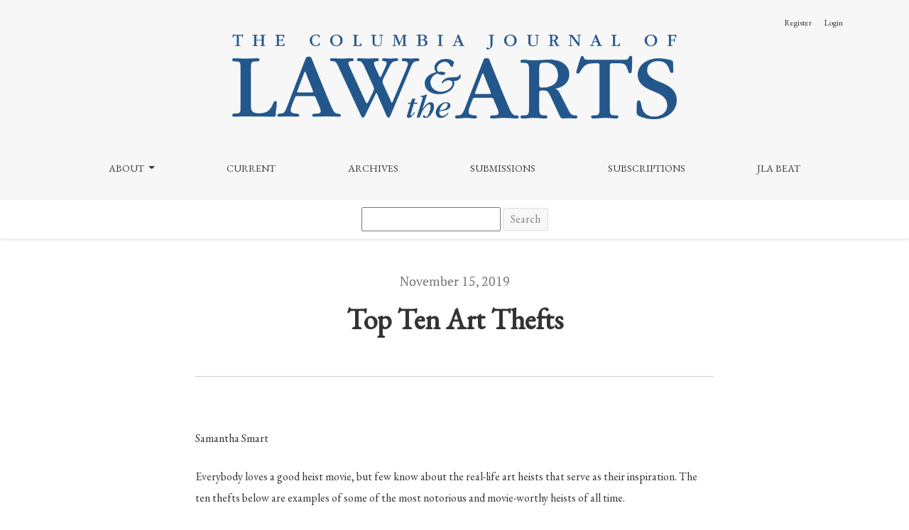

--- FILE ---
content_type: text/html; charset=utf-8
request_url: https://journals.library.columbia.edu/index.php/lawandarts/announcement/view/237
body_size: 7945
content:




	

<!DOCTYPE html>
<html lang="en-US" xml:lang="en-US">
<head>
	<meta charset="utf-8">
	<meta name="viewport" content="width=device-width, initial-scale=1.0">
	<title>
		Top Ten Art Thefts
							| The Columbia Journal of Law & the Arts
			</title>

	
<link rel="icon" href="https://journals.library.columbia.edu/public/journals/23/favicon_en_US.png">
<meta name="generator" content="Open Journal Systems 3.3.0.10">
<meta name="google-site-verification" content="GooGhywoiu9839t543j0s7543uw1 - pls add ej2432@columbia.edu to GA account UA-149136765-10 with ‘Manage Users and Edit’ permissions - date 2023-March-02.">
<link href="https://fonts.googleapis.com/css?family=EB+Garamond&display=swap" rel="stylesheet">

<!-- Google tag (gtag.js) -->
<script async src="https://www.googletagmanager.com/gtag/js?id=G-V1BCW7TX7R"></script>
<script>
  window.dataLayer = window.dataLayer || [];
  function gtag(){dataLayer.push(arguments);}
  gtag('js', new Date());

  gtag('config', 'G-V1BCW7TX7R');
</script>

<!-- Matomo -->
<script>
  var _paq = window._paq = window._paq || [];
  /* tracker methods like "setCustomDimension" should be called before "trackPageView" */
  _paq.push(['trackPageView']);
  _paq.push(['enableLinkTracking']);
  (function() {
    var u="https://columbia-libraries.matomo.cloud/";
    _paq.push(['setTrackerUrl', u+'matomo.php']);
    _paq.push(['setSiteId', '30']);
    var d=document, g=d.createElement('script'), s=d.getElementsByTagName('script')[0];
    g.async=true; g.src='https://cdn.matomo.cloud/columbia-libraries.matomo.cloud/matomo.js'; s.parentNode.insertBefore(g,s);
  })();
</script>
<!-- End Matomo Code -->
	<link rel="stylesheet" href="https://journals.library.columbia.edu/plugins/themes/healthSciences/libs/bootstrap.min.css?v=3.3.0.10" type="text/css" /><link rel="stylesheet" href="https://journals.library.columbia.edu/index.php/lawandarts/$$$call$$$/page/page/css?name=stylesheet" type="text/css" /><link rel="stylesheet" href="https://journals.library.columbia.edu/index.php/lawandarts/$$$call$$$/page/page/css?name=custom" type="text/css" /><link rel="stylesheet" href="https://journals.library.columbia.edu/index.php/lawandarts/$$$call$$$/page/page/css?name=openid" type="text/css" /><link rel="stylesheet" href="https://journals.library.columbia.edu/plugins/generic/orcidProfile/css/orcidProfile.css?v=3.3.0.10" type="text/css" /><link rel="stylesheet" href="https://journals.library.columbia.edu/public/journals/23/styleSheet.css?d=2025-04-15+21%3A10%3A35" type="text/css" />
</head>
<body dir="ltr">

<header class="main-header">
	<div class="container">

		<div class="sr-only">Top Ten Art Thefts</div>

	<div class="navbar-logo">
		<a href="	https://journals.library.columbia.edu/index.php/lawandarts/index
"><img src="https://journals.library.columbia.edu/public/journals/23/pageHeaderLogoImage_en_US.png"alt="Columbia Journal of Law and the Arts logo"class="img-fluid"></a>
	</div>

		<nav class="navbar navbar-expand-lg navbar-light">
		<a class="navbar-brand" href="	https://journals.library.columbia.edu/index.php/lawandarts/index
"><img src="https://journals.library.columbia.edu/public/journals/23/pageHeaderLogoImage_en_US.png"alt="Columbia Journal of Law and the Arts logo"class="img-fluid"></a>
		<button class="navbar-toggler" type="button" data-toggle="collapse" data-target="#main-navbar"
		        aria-controls="main-navbar" aria-expanded="false"
		        aria-label="Toggle Navigation">
			<span class="navbar-toggler-icon"></span>
		</button>

		<div class="collapse navbar-collapse justify-content-md-center" id="main-navbar">
																		<ul id="primaryNav" class="navbar-nav">
																					<li class="nav-item nmi_type_about dropdown">
				<a href="https://journals.library.columbia.edu/index.php/lawandarts/about"
					class="nav-link dropdown-toggle"
											id="navMenuDropdown0"
						data-toggle="dropdown"
						aria-haspopup="true"
						aria-expanded="false"
									>
					About
				</a>
									<div class="dropdown-menu" aria-labelledby="navMenuDropdown0">
																					<a class="dropdown-item" href="https://journals.library.columbia.edu/index.php/lawandarts/about">
									About the Journal
								</a>
																												<a class="dropdown-item" href="https://journals.library.columbia.edu/index.php/lawandarts/about/editorialTeam">
									Masthead
								</a>
																												<a class="dropdown-item" href="https://journals.library.columbia.edu/index.php/lawandarts/past-mastheads">
									Past Mastheads
								</a>
																												<a class="dropdown-item" href="https://journals.library.columbia.edu/index.php/lawandarts/about/contact">
									Contact
								</a>
																		</div>
							</li>
														<li class="nav-item nmi_type_current">
				<a href="https://journals.library.columbia.edu/index.php/lawandarts/issue/current"
					class="nav-link"
									>
					Current
				</a>
							</li>
														<li class="nav-item nmi_type_archives">
				<a href="https://journals.library.columbia.edu/index.php/lawandarts/issue/archive"
					class="nav-link"
									>
					Archives
				</a>
							</li>
														<li class="nav-item nmi_type_custom">
				<a href="https://journals.library.columbia.edu/index.php/lawandarts/submissions-external"
					class="nav-link"
									>
					Submissions
				</a>
							</li>
														<li class="nav-item nmi_type_custom">
				<a href="https://journals.library.columbia.edu/index.php/lawandarts/subscriptions"
					class="nav-link"
									>
					Subscriptions
				</a>
							</li>
														<li class="nav-item nmi_type_announcements">
				<a href="https://journals.library.columbia.edu/index.php/lawandarts/announcement"
					class="nav-link"
									>
					JLA Beat
				</a>
							</li>
			</ul>

			
										<ul id="primaryNav-userNav" class="navbar-nav">
														<li class="nav-item nmi_type_user_register">
				<a href="https://journals.library.columbia.edu/index.php/lawandarts/user/register"
					class="nav-link"
									>
					Register
				</a>
							</li>
														<li class="nav-item nmi_type_user_login">
				<a href="https://journals.library.columbia.edu/index.php/lawandarts/login"
					class="nav-link"
									>
					Login
				</a>
							</li>
										</ul>

					</div>
	</nav>

			<ul id="userNav" class="navbar-nav">
														<li class="nav-item nmi_type_user_register">
				<a href="https://journals.library.columbia.edu/index.php/lawandarts/user/register"
					class="nav-link"
									>
					Register
				</a>
							</li>
														<li class="nav-item nmi_type_user_login">
				<a href="https://journals.library.columbia.edu/index.php/lawandarts/login"
					class="nav-link"
									>
					Login
				</a>
							</li>
										</ul>


		
	</div>
</header>

<div class="search-form">
  <form class="navbar-form navbar-left" role="search" method="post" action="https://journals.library.columbia.edu/index.php/lawandarts/search/search">
  <input class="search-field" name="query" value="" type="text" aria-label="Search Query" placeholder="">
  <button type="submit" class="search-button">Search</button>
</form>
</div>

<article class="container page-announcement">
	<div class="row page-header justify-content-md-center">
		<div class="col-md-8">
		    <div class="announcement-date">
		      November 15, 2019
		    </div>
			<h1>Top Ten Art Thefts</h1>
		</div>
	</div>
	<div class="row justify-content-md-center">
		<div class="col-md-8">
			<article class="page-content page-announcement-content">
    		    			<p>Samantha Smart</p>
<p>Everybody loves a good heist movie, but few know about the real-life art heists that serve as their inspiration. The ten thefts below are examples of some of the most notorious and movie-worthy heists of all time.</p>
<ol><li class="show"><strong>Isabella Stewart Gardner Theft</strong></li>
</ol><p><img src="/public/site/images/cgizzo/Picture17.png" alt="Picture17.png"></p>
<p><em><sup>Figure 1 The Isabella Stewart Gardner Museum Photograph: Sean Dungan</sup></em></p>
<p>At 1:24 AM on March 18, 1990, two thieves disguised as police officers incapacitated and bound the two security guards on duty at the Isabella Stewart Gardner Museum. Eighty-one minutes later, the thieves departed with 13 works of art valued at $500 million. To this day, the Isabella Stewart Gardner Museum heist remains the largest unsolved art theft in history. Isabella Stewart Gardner’s unique will prohibits rearranging the museum’s artworks. As a result, museum visitors can see the empty spots where the stolen works were once displayed.</p>
<ol><li class="show"><strong>The Takeaway Rembrandt</strong></li>
</ol><p><img src="/public/site/images/cgizzo/Picture22.png" alt="Picture22.png"></p>
<p><em><sup>Figure 2 Portrait of Jacob de Gheyn III by Rembrandt van Rijn</sup></em></p>
<p>In 2006, Guinness World Records awarded Rembrandt’s <em>Portrait of Jacob de Gheyn III</em> the title of “Most Stolen Painting.” The painting earned the award, as well as the nickname “Takeaway Rembrandt,” after being stolen four times in the last 53 years. After being stolen for the first time in 1966, three more thefts occurred in 1973, 1981, and 1983. The painting has been found in a luggage rack, on the back of a bicycle, and underneath a bench in a graveyard. Today, the Takeaway Rembrandt can be found hanging in the Dulwich Picture Gallery, hopefully with better security…</p>
<ol><li class="show"><strong>Theft of the Mona Lisa</strong></li>
</ol><p><img src="/public/site/images/cgizzo/Picture32.png" alt="Picture32.png"></p>
<p><em><sup>Figure 3 The Mona Lisa (Portrait of Lisa Gherardini) by Leonardo da Vinci</sup></em></p>
<p>Leonardo da Vinci’s leading lady is undoubtedly the most famous work ever stolen, but when the Mona Lisa went missing from the Louvre in 1911, the painting was little known beyond the realm of art historians. Twenty-eight hours passed before anyone even noticed it was missing. After the theft was discovered, the Mona Lisa became a media sensation. For over two years, newspapers covered the international police hunt for the painting. The painting was finally recovered when Italian handyman Vincenzo Peruggia attempted to sell it in Florence. Peruggia reportedly believed he was a hero for returning the Mona Lisa to his home country.</p>
<ol><li class="show"><strong>Whitworth Art Gallery Heist</strong></li>
</ol><p><img src="/public/site/images/cgizzo/Picture41.png" alt="Picture41.png"></p>
<p><em><sup>Figure 4 The Whitworth Art Gallery</sup></em></p>
<p>While most art thieves steal for money, some apparently just want to be helpful.  In 2003, three watercolors by Van Gogh, Picasso, and Gauguin were stolen from the Whitworth Art Gallery in Manchester. Thanks to an anonymous tip, the paintings were found two days later in a park public restroom. Law enforcement discovered a handwritten note which read, “the intention was <u>not</u> to steal. only to highlight the woeful security.”</p>
<ol><li class="show"><strong>The Scream 1994* Theft</strong></li>
</ol><p><img src="/public/site/images/cgizzo/Picture51.png" alt="Picture51.png"></p>
<p><em><sup>Figure 5 The Scream by Edvard Munch</sup></em></p>
<p>If the Mona Lisa is the most iconic stolen artwork, then Edvard Munch’s <em>The Scream</em> is a close second. On February 12, 1994, two thieves broke through a window of Norway’s National Gallery, cut a wire holding the painting to the wall, and left a note which read, “Thousand thanks for the bad security!” The Norwegian government received a $1 million ransom demand, which it declined to pay without proof of its legitimacy. Fortunately, the painting was recovered three months later.</p>
<p>*Another version of <em>The Scream </em>was stolen from the Munch Museum in 2004 and recovered in 2006.</p>
<ol><li class="show"><strong>Spider-Man</strong></li>
</ol><p><img src="/public/site/images/cgizzo/Picture18.png" alt="Picture18.png"></p>
<p><sup><em>Figure 6 Woman with a Fan (Lunia Czechowska) by Amedeo Modigliani</em></sup></p>
<p>Art thief Vjeran Tomic earned the nickname “Spider-Man” by climbing into Parisian apartments and museums to steal valuable jewelry and artworks. Tomic and two accomplices were arrested for stealing a Matisse, a Picasso, a Braque, a Léger, and a Modigliani from the Musée d’Art Moderne in 2010. The heist was orchestrated by antiques dealer Jean-Michel Corvez. Though Tomic only had orders to steal the Léger, he decided mid-heist to steal the other four works because he liked them. All five remain missing.</p>
<ol><li class="show"><strong>The Monkey and the Van Gogh Museum</strong></li>
</ol><p><img src="/public/site/images/cgizzo/Picture71.png" alt="Picture71.png"></p>
<p><em><sup>Figure 7 The Van Gogh Museum. Photograph: Ronald Tilleman</sup></em></p>
<p>Spider-Man is not the only thief with a nickname and a knack for scaling buildings. On December 7, 2002, Octave Durham, also known as “the Monkey,” and Henk Bieslijn used a ladder to scale the side of the Van Gogh Museum. They then smashed one of the windows with a sledgehammer, climbed inside the building, and took two nearby paintings: <em>Congregation Leaving the Reformed Church in Nuenen (1884-85) and View of the Sea at Scheveningen</em> (1882). Though both thieves were arrested the following year, neither revealed the whereabouts of the paintings. It was not until 2016 that law enforcement officials recovered the works from a home of the Camorra crime family. </p>
<ol><li class="show"><strong>Poppy Flowers</strong></li>
</ol><p><img src="/public/site/images/cgizzo/Picture81.png" alt="Picture81.png"></p>
<p><em><sup>Figure 8 Poppy Flowers by Victor van Gogh</sup></em></p>
<p>If you need some extra cash and happen to know the whereabouts of Van Gogh’s <em>Poppy Flowers</em> (1887), Egyptian <a href="https://en.wikipedia.org/wiki/Billionaire">billionaire</a> <a href="https://en.wikipedia.org/wiki/Naguib_Sawiris">Naguib Sawiris</a> is offering a $175,000 reward to anyone with information leading to the painting’s recovery. <em>Poppy Flowers</em> was first stolen in 1977 and recovered ten years later. The painting was on display at the Mohamed Khalil Museum when it was stolen a second time in 2010. The thief reportedly pushed a couch against the wall to cut the painting from its frame, then walked out of the museum in broad daylight.</p>
<ol><li class="show"><strong>The Ashmolean Museum Cat Burglar</strong></li>
</ol><p><img src="/public/site/images/cgizzo/Picture91.png" alt="Picture91.png"></p>
<p><em><sup>Figure 9 View of Auvers-sur-Oise by Paul Cézanne</sup></em></p>
<p>Though Hollywood might suggest otherwise, few real-life art thefts involve a repelling cat burglar. However, a theft at the Ashmolean Museum proves that life occasionally imitates art. As partygoers rang in the new year on January 1, 2000, an intruder smashed through a skylight, lowered themselves down a rope, and tossed a smoke canister onto the floor. Smoke obscured security cameras as they removed Cézanne’s <em>View of Auvers-sur-Oise</em>(1875). The thief walked out with the $4.8 million painting less than ten minutes later.</p>
<ol><li class="show"><strong>Forgeries at the Guangzhou Academy of Fine Arts</strong></li>
</ol><p><img src="/public/site/images/cgizzo/Picture101.png" alt="Picture101.png"></p>
<p><em><sup>Figure 10 Artist Zhang Daqian's works were among those stolen by Yuan</sup></em></p>
<p>The award for most artistic art thief goes to Xiao Yuan, a librarian at the Guangzhou Academy of Fine Arts who replaced 143 artworks with his own forgeries. Yuan reportedly made $6 million selling 125 stolen works at auction. Upon confessing, Yuan not only claimed that art theft was common at the Academy, but also maintained that his own forgeries had been stolen and replaced with lesser-quality fakes.</p>
    					</article>
		</div>
	</div>
</article>

<footer class="site-footer">
	<div class="container site-footer-sidebar" role="complementary"
	     aria-label="Sidebar">
		<div class="row">
			<div class="pkp_block block_custom" id="customblock-journaldisc">
	<h2 class="title pkp_screen_reader">journaldisc</h2>
	<div class="content">
		<h3>The Columbia Journal of Law &amp; the Arts</h3>
<p><em>The Columbia Journal of Law &amp; the Arts</em>&nbsp;is a quarterly, student-edited publication dedicated to up-to-date and in-depth coverage of legal issues involving the art, entertainment, sports, intellectual property, and communications industries. Founded in 1975, the Journal is one of the most-cited periodicals devoted to arts law issues and features contributions by scholars, judges, practitioners, and students.</p>
<p><a href="https://journals.library.columbia.edu/index.php/lawandarts/announcement">JLA Beat</a> is a regularly-updated online resource written entirely by the Journal’s editorial staff. Launched in 2015, the Beat features recent legal developments in the topics discussed in our print edition and beyond, including the art, entertainment, sports, intellectual property, and communications industries.</p>
<p><a href="https://journals.library.columbia.edu/index.php/lawandarts/issue/archive">Read our Archives</a> | <a href="https://journals.library.columbia.edu/index.php/lawandarts/about/submissions">Make a Submission</a> | <a href="https://journals.library.columbia.edu/index.php/lawandarts/about/contact">Contact Us</a></p>
	</div>
</div>

		</div>
	</div>
	<div class="container site-footer-content">
		<div class="row">
							<div class="col-md site-footer-content align-self-center">
          <a href="https://library.columbia.edu"><img class="cul-logo" alt="Columbia University Libraries" src="https://journals.library.columbia.edu/plugins/themes/healthSciences-child/assets/logo-cul-white.png"></a>
					<p>Published in partnership with&nbsp;<a href="http://library.columbia.edu/">Columbia University Libraries</a>&nbsp;and&nbsp;<a href="http://www.law.columbia.edu/">Columbia Law School</a>.</p>
<p>535 West 114th St. New York, NY 10027</p>
<p>Distributed through Columbia University’s&nbsp;<a href="http://academiccommons.columbia.edu/">Academic Commons</a>.</p>
<p>All content published from 2017 onward is subject to a <a href="https://creativecommons.org/licenses/by/4.0/">Creative Commons Attribution (CC-BY) License</a> unless otherwise noted.</p>
<p><span class="issn">ISSN (Print): 1544-4848 &nbsp;&nbsp;ISSN (Online): 2161-9271</span></p>
				</div>
			
			<div class="col-md col-md-2 align-self-center text-right">
				<a href="https://journals.library.columbia.edu/index.php/lawandarts/about/aboutThisPublishingSystem">
					<img class="footer-brand-image" alt="More information about the publishing system, Platform and Workflow by OJS/PKP."
					     src="https://journals.library.columbia.edu/templates/images/ojs_brand_white.png">
				</a>
			</div>
		</div>
	</div>
</footer><!-- pkp_structure_footer_wrapper -->


<div id="loginModal" class="modal fade" tabindex="-1" role="dialog">
	<div class="modal-dialog" role="document">
		<div class="modal-content">
			<div class="modal-body">
				<button type="button" class="close" data-dismiss="modal" aria-label="Close">
					<span aria-hidden="true">&times;</span>
				</button>
							<form class="form-login" method="post" action="https://journals.library.columbia.edu/index.php/lawandarts/login/signIn">
	<input type="hidden" name="csrfToken" value="0db7900342c57cbb70f26b322dde2a5a">
	<input type="hidden" name="source" value=""/>

	<fieldset>
		<div class="form-group form-group-username">
			<label for="usernameModal">
				Username
				<span class="required" aria-hidden="true">*</span>
				<span class="sr-only">
					Required
				</span>
			</label>
			<input type="text" class="form-control" name="username" id="usernameModal" value=""
			       maxlength="32" autocomplete="username" required>
		</div>
		<div class="form-group form-group-password">
			<label for="passwordModal">
				Password
				<span class="required" aria-hidden="true">*</span>
				<span class="sr-only">
					Required
				</span>
			</label>
			<input type="password" class="form-control" name="password" id="passwordModal" value=""
			       maxlength="32" autocomplete="current-password" required>
		</div>
		<div class="row">
			<div class="col-md-6">
				<div class="form-group form-group-forgot">
					<small class="form-text">
						<a href="https://journals.library.columbia.edu/index.php/lawandarts/login/lostPassword">
							Forgot your password?
						</a>
					</small>
				</div>
			</div>
			<div class="col-md-6">
				<div class="form-group form-check form-group-remember">
					<input type="checkbox" class="form-check-input" name="remember" id="rememberModal" value="1"
					       checked="$remember">
					<label for="rememberModal" class="form-check-label">
						<small class="form-text">
							Keep me logged in
						</small>
					</label>
				</div>
			</div>
		</div>
		<div class="form-group form-group-buttons">
			<button class="btn btn-primary" type="submit">
				Login
			</button>
		</div>
					<div class="form-group form-group-register">
				No account?
								<a href="https://journals.library.columbia.edu/index.php/lawandarts/user/register?source=">
					Register here
				</a>
			</div>
			</fieldset>
</form>
			</div>
		</div>
	</div>
</div>

<script src="https://journals.library.columbia.edu/plugins/themes/healthSciences/libs/jquery.min.js?v=3.3.0.10" type="text/javascript"></script><script src="https://journals.library.columbia.edu/plugins/themes/healthSciences/libs/popper.min.js?v=3.3.0.10" type="text/javascript"></script><script src="https://journals.library.columbia.edu/plugins/themes/healthSciences/libs/bootstrap.min.js?v=3.3.0.10" type="text/javascript"></script><script src="https://journals.library.columbia.edu/plugins/themes/healthSciences/js/main.js?v=3.3.0.10" type="text/javascript"></script><script src="https://journals.library.columbia.edu/plugins/themes/healthSciences/libs/jquery-ui.min.js?v=3.3.0.10" type="text/javascript"></script><script src="https://journals.library.columbia.edu/plugins/themes/healthSciences/libs/tag-it.min.js?v=3.3.0.10" type="text/javascript"></script><script type="text/javascript">
(function(i,s,o,g,r,a,m){i['GoogleAnalyticsObject']=r;i[r]=i[r]||function(){
(i[r].q=i[r].q||[]).push(arguments)},i[r].l=1*new Date();a=s.createElement(o),
m=s.getElementsByTagName(o)[0];a.async=1;a.src=g;m.parentNode.insertBefore(a,m)
})(window,document,'script','https://www.google-analytics.com/analytics.js','ga');

ga('create', 'UA-149136765-10', 'auto');
ga('send', 'pageview');
</script>


</body>
</html>


--- FILE ---
content_type: text/css;charset=UTF-8
request_url: https://journals.library.columbia.edu/index.php/lawandarts/$$$call$$$/page/page/css?name=custom
body_size: 1229
content:
@media (min-width:992px){.navbar-logo img{max-height:120px}}.search-form{box-shadow:0 2px 4px rgba(0,0,0,0.1);padding:10px 0;text-align:center}.search-form .search-field,.search-form .search-button{padding:3px 10px}.search-form .search-button{background:#f7f7f7;border:1px solid #ddd;border-radius:3px;color:#888}h1.homepage-issue-identifier{font-size:2.5rem;font-weight:700}.issue-image-cover{margin:0}.homepage-additional-content{margin-top:0}.issue-toc-section-title{margin:1rem 0;text-transform:uppercase}.issue-toc-section+.issue-toc-section{border:0;margin-top:3rem}.article-summary{border:1px solid #ddd;border-radius:5px;margin:1rem 0;padding:1.8rem}.article-summary-title{font-size:1.7rem;font-weight:700}.article-summary-subtitle{color:#757575}.homepage-announcements{box-shadow:0 0 5px #ccc;flex:0 0 75%;margin:0 auto 12px auto;padding:25px}@media (min-width:992px){.homepage-announcements{max-width:72%}}.homepage-announcement{flex:none;max-width:100%}.page-header h1{font-size:2.5rem;font-weight:700}.article-details-subtitle{color:#757575;margin:0 auto 20px auto;max-width:800px}@media (max-width:991px){.article-details-subtitle{order:4}}.page-archives .card{border-top:1px solid #ddd;margin-bottom:20px;padding:20px 0 0 0}.page-archives h2.card-title{display:inline;font-size:24px}.page-archives .card-text{display:inline}.page-archives .issue-summary-date{display:inline;font-size:16px}.page-archives .issue-summary-title{padding-top:8px}.static-page{margin:0 auto;max-width:900px;padding:50px 20px 20px 20px}.site-footer .cul-logo{margin-bottom:8px;max-width:300px}.site-footer p{font-size:14px}h2,h3,h4,h5{font-weight:700}.page-content p,.page-content ul,.page-content ol{font-size:16px}blockquote{margin:0 0 1rem 4rem}.page-blog,.page-blog-post{margin:20px auto;max-width:800px}.page-blog .page-content,.page-blog-post .page-content{border:0;margin-bottom:0;padding-top:0}.page-blog .page-header,.page-blog-post .page-header{border:0;margin-bottom:10px;margin-top:0}.page-blog .filter-box,.page-blog-post .filter-box{border:1px solid #ddd;border-radius:5px;padding:20px}.page-blog .blog-summary,.page-blog-post .blog-summary{border-bottom:1px solid #ddd;padding:25px 0}.page-blog .blog-summary img,.page-blog-post .blog-summary img{max-width:100%}.page-blog .blog-summary h2,.page-blog-post .blog-summary h2{line-height:1.2;margin:0}.page-blog .blog-summary-date,.page-blog-post .blog-summary-date,.page-blog .blog-summary-byline,.page-blog-post .blog-summary-byline{color:rgba(0,0,0,0.5);display:inline-block}.page-blog .blog-summary-description,.page-blog-post .blog-summary-description{margin:25px 0 20px 0}.page-blog .blog-summary-description p,.page-blog-post .blog-summary-description p{margin:0}.page-blog .blog-summary-more a,.page-blog-post .blog-summary-more a{color:rgba(0,0,0,0.5);display:inline-block;font-size:14px}.page-blog .blog-post-content,.page-blog-post .blog-post-content{font-size:16px}.page-blog .blog-post-content>div,.page-blog-post .blog-post-content>div{flex:0 0 90%;max-width:90%}.page-blog .blog-post-content img,.page-blog-post .blog-post-content img{height:auto;max-width:100%;width:100%}.page-blog .blog-post-tags,.page-blog-post .blog-post-tags{padding:20px 0}.page-blog .blog-summary-tags a,.page-blog-post .blog-summary-tags a,.page-blog .blog-post-tags a,.page-blog-post .blog-post-tags a{background:rgba(0,0,0,0.1);border-radius:3px;font-size:14px;font-weight:normal;padding:5px 10px;text-align:lowercase}.page-blog .blog-summary-tags a:hover,.page-blog-post .blog-summary-tags a:hover,.page-blog .blog-post-tags a:hover,.page-blog-post .blog-post-tags a:hover{background:rgba(0,0,0,0.4);color:white;text-decoration:none}.btn,.btn-primary{border-radius:8px}.btn-primary,.btn-primary:hover{color:#fff}@media (min-width:992px){#primaryNav .nav-item{position:relative}#primaryNav .dropdown-menu.show{justify-content:normal;width:auto}}

--- FILE ---
content_type: application/javascript
request_url: https://journals.library.columbia.edu/plugins/themes/healthSciences/js/main.js?v=3.3.0.10
body_size: 6045
content:
/**
 * @file /js/main.js
 *
 * Copyright (c) 2014-2020 Simon Fraser University
 * Copyright (c) 2000-2017 John Willinsky
 * Distributed under the GNU GPL v2. For full terms see the file docs/COPYING.
 *
 * @brief Handle JavaScript functionality unique to this theme.
 */

/**
(function($) {

	// Open login modal when nav menu links clicked
	$('.nmi_type_user_login').click(function() {
		$('#loginModal').modal();
		return false;
	})
})(jQuery);
*/


(function ($) {

	// Show author affiliation under authors list (for large screen only)
	var authorString = $('.author-string-href');
	$(authorString).click(function(event) {
		event.preventDefault();
		var elementId = $(this).attr('href').replace('#', '');
		$('.article-details-author').each(function () {

			// Show only targeted author's affiliation on click
			if ($(this).attr('id') === elementId && $(this).hasClass('hideAuthor')) {
				$(this).removeClass('hideAuthor');
			} else {
				$(this).addClass('hideAuthor');
			}
		});
		// Add specifiers to the clicked author's link
		$(authorString).each(function () {
			if ($(this).attr('href') === ('#' + elementId) && !$(this).hasClass('active')){
				$(this).addClass('active');
				$(this).children('.author-plus').addClass('hide');
				$(this).children('.author-minus').removeClass('hide');
			} else if ($(this).attr('href') !== ('#' + elementId) || $(this).hasClass('active')) {
				$(this).removeClass('active');
				$(this).children('.author-plus').removeClass('hide');
				$(this).children('.author-minus').addClass('hide');
			}
		});
	})
})(jQuery);


// initiating tag-it
$(document).ready(function() {
	$('#tagitInput').each(function() {
		var autocomplete_url = $(this).data('autocomplete-url');
		$(this).tagit({
			fieldName: $(this).data('field-name'),
			allowSpaces: false,
			autocomplete: {
				source: function(request, response) {
					$.ajax({
						url: autocomplete_url,
						data: {term: request.term},
						dataType: 'json',
						success: function(jsonData) {
							if (jsonData.status == true) {
								response(jsonData.content);
							}
						}
					});
				},
			},
		});
	});
});

(function () {
	/**
	 * Determine if the user has opted to register as a reviewer
	 *
	 * @see: /templates/frontend/pages/userRegister.tpl
	 */
	function isReviewerSelected() {
		var group = $('#reviewerOptinGroup').find('input');
		var is_checked = false;
		group.each(function() {
			if ($(this).is(':checked')) {
				is_checked = true;
				return false;
			}
		});

		return is_checked;
	}

	/**
	 * Reveal the reviewer interests field on the registration form when a
	 * user has opted to register as a reviewer
	 *
	 * @see: /templates/frontend/pages/userRegister.tpl
	 */
	function reviewerInterestsToggle() {
		var is_checked = isReviewerSelected();
		if (is_checked) {
			$('#reviewerInterests').removeClass('hidden');
		} else {
			$('#reviewerInterests').addClass('hidden');
		}
	}

	// Update interests on page load and when the toggled is toggled
	reviewerInterestsToggle();
	$('#reviewerOptinGroup input').click(reviewerInterestsToggle);
})();

// change article's blocks logic for small screens

(function () {

	var mainArticleContent = $("#mainArticleContent");

	if (mainArticleContent.length === 0) return false;

	var articleDetailsWrapper = $("#articleDetailsWrapper");
	var articleDetails = $("#articleDetails");
	var articleDetailsChildren = articleDetails.children();

	var articleMainWrapper = $("#articleMainWrapper");
	var articleMain = $("#articleMain");
	var articleMainChildren = articleMain.children();

	var dataForMobilesMark = "data-for-mobiles";

	function reorganizeArticleBlocks() {
		if (mainArticleContent && !mainArticleContent.hasClass(dataForMobilesMark) && window.innerWidth < 992) {
			$("#articleDetails").unwrap();
			$("#articleMain").unwrap();

			articleDetailsChildren.unwrap();
			articleMainChildren.unwrap();

			mainArticleContent.children().wrapAll("<div class='col-lg article-blocks-mobile'></div>");

			mainArticleContent.addClass(dataForMobilesMark);

		} else if (mainArticleContent && mainArticleContent.hasClass(dataForMobilesMark) && window.innerWidth >= 992) {
			$('#mainArticleContent > *').children().unwrap();

			articleDetailsChildren.wrapAll(articleDetails);
			articleMainChildren.wrapAll(articleMain);

			$("#articleDetails").wrap(articleDetailsWrapper);
			$("#articleMain").wrap(articleMainWrapper);


			mainArticleContent.removeClass(dataForMobilesMark);
		}
	}

	reorganizeArticleBlocks();

	window.addEventListener("resize", function () {
		reorganizeArticleBlocks();
	});
})();

// Functionality of more/less buttons for the journal description (index journal page)

(function () {
	var journalDescription = document.getElementById('homepageDescription');

	if (!journalDescription) return false;

	var moreButton = document.getElementById('homepageDescriptionMore');
	var lessButton = document.getElementById('homepageDescriptionLess');
	var descriptionButtons = document.getElementById('homepageDescriptionButtons');

	if (journalDescription.offsetHeight < journalDescription.scrollHeight) {
		moreButton.classList.remove('hidden');
		descriptionButtons.classList.remove('hidden');
	}

	moreButton.onclick = function () {
		journalDescription.classList.remove('long-text');
		this.classList.add('hidden');
		lessButton.classList.remove('hidden');
	};

	lessButton.onclick = function () {
		journalDescription.classList.add('long-text');
		this.classList.add('hidden');
		moreButton.classList.remove('hidden');
	};
})();

// Toggle display of consent checkboxes in site-wide registration
var $contextOptinGroup = $('#contextOptinGroup');
if ($contextOptinGroup.length) {
	var $roles = $contextOptinGroup.find('.roles :checkbox');
	$roles.change(function() {
		var $thisRoles = $(this).closest('.roles');
		if ($thisRoles.find(':checked').length) {
			$thisRoles.siblings('.context_privacy').addClass('context_privacy_visible');
		} else {
			$thisRoles.siblings('.context_privacy').removeClass('context_privacy_visible');
		}
	});
}
